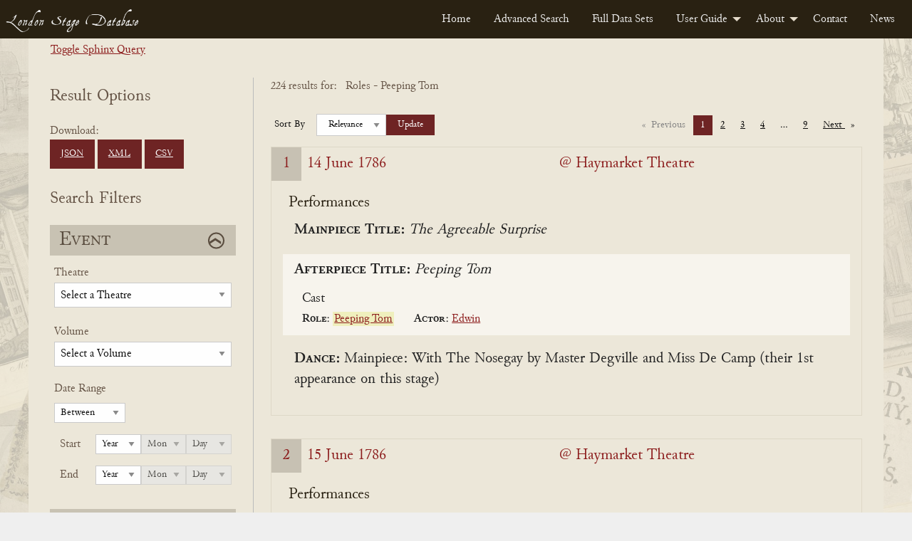

--- FILE ---
content_type: text/html; charset=UTF-8
request_url: https://londonstagedatabase.uoregon.edu/sphinx-results.php?role%5B%5D=Peeping%20Tom
body_size: 89106
content:

<!doctype html>
<html class="no-js" lang="en">

<head>
  <meta charset="utf-8">
<meta http-equiv="x-ua-compatible" content="IE=edge">
<meta name="viewport" content="width=device-width, initial-scale=1">
<link rel="stylesheet" href="/css/fonts.css" type="text/css" />
<link rel="stylesheet" href="/css/foundation.css" type="text/css" />
<link rel="stylesheet" href="https://code.jquery.com/ui/1.14.1/themes/base/jquery-ui.css">
<link rel="stylesheet" href="/css/main.css" type="text/css" />
<!-- Google tag (gtag.js) -->
<script async src="https://www.googletagmanager.com/gtag/js?id=G-DSL9RMW979"></script>
<script>
  window.dataLayer = window.dataLayer || [];
  function gtag(){dataLayer.push(arguments);}
  gtag('js', new Date());

  gtag('config', 'G-DSL9RMW979');
</script>
  <title>Search</title>
</head>

<body id="results">
  <div class="header">
    <nav>
        <div class="title-bar" data-responsive-toggle="example-menu" data-hide-for="medium">
            <button class="menu-icon" type="button" data-toggle="example-menu"></button>
            <div class="title-bar-title">Menu</div>
        </div>
        <div class="top-bar" id="example-menu">
            <div class="top-bar-left">
                <a href="/" class="menu-text">London Stage Database</a>
            </div>
            <div class="top-bar-right">
                <ul class="dropdown menu" data-dropdown-menu>
                    <li><a href="/">Home</a></li>
                    <li><a href="/search.php">Advanced Search</a></li>
                    <li><a href="/data.php">Full Data Sets</a></li>
                    <li>
                        <a href="/guide.php">User Guide</a>
                        <ul class="menu vertical">
                            <li><a href="/about-data.php">About the Data</a></li>
                            <li><a href="/glossary.php">Glossary</a></li>
                            <li><a href="/cast-list.php">Cast Lists</a></li>
                            <li><a href="/authors.php">Authors</a></li>
                            <li><a href="/dates.php">Dates</a></li>
                            <li><a href="/tips.php">Search Tips</a></li>
                        </ul>
                    </li>
                    <li>
                        <a href="/about.php">About</a>
                        <ul class="menu vertical">
                            <li><a href="/history.php">History</a></li>
                            <li><a href="/team.php">Team</a></li>
                            <li><a href="/citation.php">Citation and Sharing</a></li>
                            <li><a href="/media-coverage.php">Media Coverage</a></li>
                        </ul>
                    </li>
                    <li><a href="/contact.php">Contact</a></li>
                    <li><a href="/news.php">News</a></li>
                </ul>
            </div>

        </div>
    </nav>
</div>
  <div id="main" class="main grid-container">
    <div class="sql-query-wrap">
      <div class="toggle-query"><a id="toggle">Toggle Sphinx Query</a></div>
      <div class="sql-query">
        SELECT *
FROM london_stages
WHERE eventid IN (44483, 44484, 44486, 44496, 44501, 44510, 44514, 44520, 44525, 44549, 44550, 44555, 44565, 44568, 44573, 44574, 44578, 44583, 44584, 44587, 45055, 45059, 45063, 45065, 45077, 45078, 45083, 45088, 45092, 45096, 45108, 45113, 45114, 45116, 45604, 45608, 45621, 45630, 45634, 45636, 45639, 45643, 45647, 45653, 45655, 45656, 45657, 45658, 45660, 45661, 45665, 45668, 45671, 45675, 45677, 45678, 45682, 45685, 45687, 45689, 46045, 46180, 46185, 46190, 46191, 46199, 46201, 46204, 46207, 46210, 46211, 46216, 46219, 46225, 46227, 46228, 46230, 46236, 46237, 46240, 46241, 46245, 46246, 46247, 46248, 46249, 46251, 46254, 46255, 46256, 46257, 46258, 46259, 46739, 46770, 46787, 47970, 47972, 47977, 47982, 47985, 47986, 47988, 47991, 48450, 48456, 48464, 48469, 48470, 48472, 48473, 48474, 48476, 48477, 48478, 48480, 48482, 48484, 48485, 48487, 48488, 48489, 48490, 48492, 48494, 48495, 48496, 48497, 48515, 48516, 48519, 48524, 48526, 48529, 48530, 48532, 48533, 48825, 49136, 49665, 49675, 49679, 49683, 49688, 49691, 49698, 49699, 49706, 49707, 49712, 49720, 49724, 49725, 49726, 49734, 49736, 49738, 49740, 49741, 49746, 49748, 49750, 49752, 49753, 49786, 49789, 49798, 49806, 49820, 49832, 49860, 49892, 50221, 50749, 50754, 50757, 50795, 50802, 50806, 50825, 50830, 50835, 50845, 50848, 50849, 50853, 50858, 50864, 50867, 50869, 50870, 50877, 50879, 50885, 50888, 50890, 50893, 50895, 50896, 50901, 50902, 50903, 50910, 51175, 51203, 51386, 51391, 51396, 51400, 51413, 51415, 51419, 51433, 51434, 51454, 51467, 51471, 51473, 51477, 51944, 52033, 52267, 52540, 52553)
GROUP BY eventid
ORDER BY eventdate ASC
OPTION       </div>
    </div>
    <form id="searchForm" class="form-accordion search-form grid-x" method="get" data-abide novalidate>
      <div class="grid-container grid-x form-wrapper">
        <div class="hide-for-large">
          <button type="button" class="button hide-for-large open-filter-btn" data-toggle="filterMenu">
            Open Search Filters
          </button>
        </div>
        <div class="filter-menu form-section cell medium-4 large-3 off-canvas in-canvas-for-large position-left" id="filterMenu" data-off-canvas>
          <button class="close-button" aria-label="Close menu" type="button" data-close>
            <span aria-hidden="true">&times;</span>
          </button>
          <div class="download-btns">
            <h2>Result Options</h2>
            Download: <br>
            <a href="get_all_sphinx_json.php?role%5B%5D=Peeping%20Tom" class="button dwnld-btn">JSON</a>
            <!--<a href="get_all_xml.php?ids=" class="button dwnld-btn">Download XML</a>-->
            <a href="get_all_sphinx_xml.php?role%5B%5D=Peeping%20Tom" class="button dwnld-btn">XML</a>
            <a href="get_all_sphinx_csv.php?role%5B%5D=Peeping%20Tom" class="button dwnld-btn">CSV</a>
          </div>
          <h2>Search Filters</h2>
          <div class="grid-x filter-sections-wrap form-accordion">
            <div class="cell small-12 section-wrap">
              <h2 class="active">Event</h2>
              <div class="grid-x acc-section">
                <div class="small-12 cell">
                  <div class="form-group field-theatre">
                    <label for="theatre" class="fb-select-label">Theatre</label>
                    <select class="theatre" name="theatre" id="theatre">
                      <option disabled selected="selected">
                          Select a Theatre</option>
                      <option value="all">Any Theatre...</option>
                      <option disabled>_________</option>
                      <optgroup label="Common Theatres"><option value="111Covent Garden">Covent Garden (All)</option><option value="111Drury Lane">Drury Lane (All)</option><option value="111Haymarket">Haymarket (All)</option><option value="111Lincoln's Inn">Lincoln's Inn (All)</option></optgroup><option disabled>_________</option><option value="Academy in Drury Lane">Academy in Drury Lane</option><option value="Academy In Lincoln's Inn Fields">Academy In Lincoln's Inn Fields</option><option value="Academy of Vocal and Instrumental Music">Academy of Vocal and Instrumental Music</option><option value="Anchor and Vine Tavern">Anchor and Vine Tavern</option><option value="Angel Court">Angel Court</option><option value="Ashley's Punch House">Ashley's Punch House</option><option value="Assembly Room, Mile End Road, Mile End">Assembly Room, Mile End Road, Mile End</option><option value="Bannister's home">Bannister's home</option><option value="Barber's and Surgeon's Hall">Barber's and Surgeon's Hall</option><option value="Bartholomew Fair">Bartholomew Fair</option><option value="Bartholomew Fair or Southwark Fair">Bartholomew Fair or Southwark Fair</option><option value="Bedford Gate, Charles Street">Bedford Gate, Charles Street</option><option value="Bellsize House">Bellsize House</option><option value="Beveridge's Room">Beveridge's Room</option><option value="Bird Cage Alley">Bird Cage Alley</option><option value="Blackheath">Blackheath</option><option value="Bloomsbury">Bloomsbury</option><option value="Blue Posts Tavern">Blue Posts Tavern</option><option value="Boman's House">Boman's House</option><option value="Bow Street">Bow Street</option><option value="Broughton's Amphitheatre">Broughton's Amphitheatre</option><option value="Brussels, Belgium">Brussels, Belgium</option><option value="Buckingham House">Buckingham House</option><option value="Buffler Tavern">Buffler Tavern</option><option value="Bull Head Tavern">Bull Head Tavern</option><option value="Bullock-Leigh Booth">Bullock-Leigh Booth</option><option value="Cannon Street">Cannon Street</option><option value="Castle Tavern">Castle Tavern</option><option value="Castle Tavern in Paternoster Row">Castle Tavern in Paternoster Row</option><option value="Caverley's Academy">Caverley's Academy</option><option value="Chancery Lane">Chancery Lane</option><option value="Charing Cross">Charing Cross</option><option value="Charles Street, Covent Garden">Charles Street, Covent Garden</option><option value="Charterhouse">Charterhouse</option><option value="Charterhouse School">Charterhouse School</option><option value="Chelsea">Chelsea</option><option value="Chelsea College">Chelsea College</option><option value="China Hall, Lower Road, Rotherhithe">China Hall, Lower Road, Rotherhithe</option><option value="Cibber's Histrionic Academy on the Bowling Green, Richmond Hill">Cibber's Histrionic Academy on the Bowling Green, Richmond Hill</option><option value="Clafton">Clafton</option><option value="Clare's Academy">Clare's Academy</option><option value="Clark's School, Paul's Alley">Clark's School, Paul's Alley</option><option value="Clerkenwell">Clerkenwell</option><option value="Clerkenwell Charity School">Clerkenwell Charity School</option><option value="Clothworker's Hall">Clothworker's Hall</option><option value="Coachmaker's Hall">Coachmaker's Hall</option><option value="Coignand's Dancing School">Coignand's Dancing School</option><option value="Coignand's Great Room">Coignand's Great Room</option><option value="Corner House">Corner House</option><option value="Couch's Drawing Room">Couch's Drawing Room</option><option value="Covent Garden">Covent Garden</option><option value="Crown and Anchor Tavern">Crown and Anchor Tavern</option><option value="Crown and Cushion">Crown and Cushion</option><option value="Crown Inn, Lower Street (now Essex Road), Islington">Crown Inn, Lower Street (now Essex Road), Islington</option><option value="Crown Tavern">Crown Tavern</option><option value="Dancing Room">Dancing Room</option><option value="Dancing School">Dancing School</option><option value="Deptford (location of theatre unknown)">Deptford (location of theatre unknown)</option><option value="Devil Tavern">Devil Tavern</option><option value="Dog Tavern">Dog Tavern</option><option value="Dorset Court">Dorset Court</option><option value="Dorset Garden Theatre">Dorset Garden Theatre</option><option value="Dover, England">Dover, England</option><option value="Draper's Hall">Draper's Hall</option><option value="Drury Lane at King's Theatre">Drury Lane at King's Theatre</option><option value="Drury Lane Theatre">Drury Lane Theatre</option><option value="Drury Lane Theatre and Dorset Garden Theatre">Drury Lane Theatre and Dorset Garden Theatre</option><option value="Drury Lane Theatre and Dorset Garden Theatre and Lincoln's Inn Fields">Drury Lane Theatre and Dorset Garden Theatre and Lincoln's Inn Fields</option><option value="Drury Lane Theatre and Lincoln's Inn Fields">Drury Lane Theatre and Lincoln's Inn Fields</option><option value="Drury Lane Theatre or Dorset Garden Theatre">Drury Lane Theatre or Dorset Garden Theatre</option><option value="Drury Lane Theatre or Lincoln's Inn Fields">Drury Lane Theatre or Lincoln's Inn Fields</option><option value="Duke of Ormond's residence">Duke of Ormond's residence</option><option value="Earl of Burlington's House">Earl of Burlington's House</option><option value="Essex Buildings">Essex Buildings</option><option value="Exchequer Eating House">Exchequer Eating House</option><option value="Exeter Change, The Strand">Exeter Change, The Strand</option><option value="Fishmonger's Hall">Fishmonger's Hall</option><option value="Fleece Tavern">Fleece Tavern</option><option value="Fleet Street">Fleet Street</option><option value="Front Long Room">Front Long Room</option><option value="Fulham">Fulham</option><option value="George and Vulture Tavern">George and Vulture Tavern</option><option value="George Tavern">George Tavern</option><option value="Girdlers Hall">Girdlers Hall</option><option value="Globe and Marlborough's Head">Globe and Marlborough's Head</option><option value="Godwins">Godwins</option><option value="Golden Balls">Golden Balls</option><option value="Goodman's Fields">Goodman's Fields</option><option value="Great Room">Great Room</option><option value="Great Room at the Ship Tavern">Great Room at the Ship Tavern</option><option value="Great Room, Haymarket">Great Room, Haymarket</option><option value="Great Room, Panton Street">Great Room, Panton Street</option><option value="Great Room, Peter's Court">Great Room, Peter's Court</option><option value="Green Gates">Green Gates</option><option value="Greenwich">Greenwich</option><option value="Greyhound Tavern">Greyhound Tavern</option><option value="Grotto Gardens, St. George's Fields">Grotto Gardens, St. George's Fields</option><option value="Haberdasher's Hall">Haberdasher's Hall</option><option value="Haberdasher's Hall, Maiden Lane">Haberdasher's Hall, Maiden Lane</option><option value="Hampstead">Hampstead</option><option value="Hampstead Wells">Hampstead Wells</option><option value="Hampton Court">Hampton Court</option><option value="Hampton Gardens">Hampton Gardens</option><option value="Hand and Pen">Hand and Pen</option><option value="Handel's Home">Handel's Home</option><option value="Hatton Garden">Hatton Garden</option><option value="Haymarket Theatre">Haymarket Theatre</option><option value="Hickford's Room">Hickford's Room</option><option value="Hill's Dancing Room">Hill's Dancing Room</option><option value="Home's Dancing School">Home's Dancing School</option><option value="Horseshoe Tavern">Horseshoe Tavern</option><option value="Hounslow">Hounslow</option><option value="In Freeman's Court">In Freeman's Court</option><option value="In Moorfields, Bunhill, or Hatten Garden">In Moorfields, Bunhill, or Hatten Garden</option><option value="Inner Temple">Inner Temple</option><option value="James Street">James Street</option><option value="John Evelyn's home">John Evelyn's home</option><option value="Kew Gardens">Kew Gardens</option><option value="King's Arms Tavern">King's Arms Tavern</option><option value="King's Head Inn, Borough High Street, Southwark">King's Head Inn, Borough High Street, Southwark</option><option value="King's Theatre">King's Theatre</option><option value="Kingston, The Playhouse by the Hand">Kingston, The Playhouse by the Hand</option><option value="Lambeth Wells">Lambeth Wells</option><option value="Lecture Room, Robin Hood Tavern, near the Temple Bar">Lecture Room, Robin Hood Tavern, near the Temple Bar</option><option value="Leg Tavern">Leg Tavern</option><option value="Leicester House">Leicester House</option><option value="Lincoln's Inn">Lincoln's Inn</option><option value="Lincoln's Inn Fields">Lincoln's Inn Fields</option><option value="Loe's School">Loe's School</option><option value="Long Room">Long Room</option><option value="Lord Falkland's residence">Lord Falkland's residence</option><option value="Loriner's Hall">Loriner's Hall</option><option value="Marlborough House">Marlborough House</option><option value="Mary-le-Bone Gardens">Mary-le-Bone Gardens</option><option value="May Fair">May Fair</option><option value="Mercer's Hall">Mercer's Hall</option><option value="Merchant Taylors Hall">Merchant Taylors Hall</option><option value="Merchant Taylors School">Merchant Taylors School</option><option value="Middle Temple">Middle Temple</option><option value="Mile End Fair">Mile End Fair</option><option value="Mile End Green">Mile End Green</option><option value="Moorfields">Moorfields</option><option value="Moorfields, London">Moorfields, London</option><option value="Mr Fearnly's">Mr Fearnly's</option><option value="Mr Mayor's">Mr Mayor's</option><option value="Mr Roberts's home">Mr Roberts's home</option><option value="Mr Slingsby's residence">Mr Slingsby's residence</option><option value="Mr Smith's residence">Mr Smith's residence</option><option value="Mr. Oldfield's residence">Mr. Oldfield's residence</option><option value="Mrs Bellamy's School">Mrs Bellamy's School</option><option value="Mrs Defenne's School">Mrs Defenne's School</option><option value="Music School, White Fryars">Music School, White Fryars</option><option value="Musical Society">Musical Society</option><option value="New Wells Richmond">New Wells Richmond</option><option value="New Wells, Goodman's Fields">New Wells, Goodman's Fields</option><option value="New Wells, Lemon Street">New Wells, Lemon Street</option><option value="New Wells, London Spa, Clerkenwell">New Wells, London Spa, Clerkenwell</option><option value="New Wells, Mayfair">New Wells, Mayfair</option><option value="New Wells, Shepherd's Market">New Wells, Shepherd's Market</option><option value="no theater listed">no theater listed</option><option value="North Hall">North Hall</option><option value="Old Crown Inn, Highgate (location unknown)">Old Crown Inn, Highgate (location unknown)</option><option value="Old Spring Garden">Old Spring Garden</option><option value="On the River Thames">On the River Thames</option><option value="Orlibeer's School">Orlibeer's School</option><option value="Outropers Office">Outropers Office</option><option value="Oxford University">Oxford University</option><option value="Palace Yard">Palace Yard</option><option value="Pall Mall">Pall Mall</option><option value="Pantheon, Oxford Street">Pantheon, Oxford Street</option><option value="Pepys's residence">Pepys's residence</option><option value="Pewterer's Hall">Pewterer's Hall</option><option value="Powlet's Room">Powlet's Room</option><option value="Priest's Boarding School in Chelsea">Priest's Boarding School in Chelsea</option><option value="Punch's">Punch's</option><option value="Pye Tavern">Pye Tavern</option><option value="Queen's Theatre">Queen's Theatre</option><option value="Ranelagh Gardens">Ranelagh Gardens</option><option value="Red Lion Street">Red Lion Street</option><option value="Red-Lion Inn, Lordship Road, Stoke Newington">Red-Lion Inn, Lordship Road, Stoke Newington</option><option value="Richmond">Richmond</option><option value="Richmond Wells">Richmond Wells</option><option value="Roussau's Dancing School">Roussau's Dancing School</option><option value="Royalty Theatre, Well (now Ensign) Street">Royalty Theatre, Well (now Ensign) Street</option><option value="Sadler's Wells">Sadler's Wells</option><option value="Salisbury Court">Salisbury Court</option><option value="Shepherd's Market, Mayfair">Shepherd's Market, Mayfair</option><option value="Society of Artists' Exhibition-Room in The Strand">Society of Artists' Exhibition-Room in The Strand</option><option value="Soho Square">Soho Square</option><option value="Somerset House Garden">Somerset House Garden</option><option value="Southwark">Southwark</option><option value="Southwark Fair">Southwark Fair</option><option value="Spring Garden">Spring Garden</option><option value="St James's Palace">St James's Palace</option><option value="St Martin's Lane">St Martin's Lane</option><option value="St Paul's School">St Paul's School</option><option value="St. Albans Street">St. Albans Street</option><option value="St. James's Palace">St. James's Palace</option><option value="Stationer's Hall">Stationer's Hall</option><option value="Sun Tavern">Sun Tavern</option><option value="Swan Tavern">Swan Tavern</option><option value="Temple Bar">Temple Bar</option><option value="Tennis Court">Tennis Court</option><option value="Tennis Court, James Street">Tennis Court, James Street</option><option value="The (first) Drury Lane Theatre">The (first) Drury Lane Theatre</option><option value="The Black Bull Tavern, Pudding Lane">The Black Bull Tavern, Pudding Lane</option><option value="The Blue Board Inn, Holborn">The Blue Board Inn, Holborn</option><option value="The Chapel at the Foundling's Hospital, or at the Lock Hospital, Hyde Park Corner">The Chapel at the Foundling's Hospital, or at the Lock Hospital, Hyde Park Corner</option><option value="The City, London">The City, London</option><option value="The Cockpit in Drury Lane">The Cockpit in Drury Lane</option><option value="The Globe Tavern, Fleet Street">The Globe Tavern, Fleet Street</option><option value="The Great Piazza Coffee Room, Covent Garden">The Great Piazza Coffee Room, Covent Garden</option><option value="The Great Room, Dean Street, Soho">The Great Room, Dean Street, Soho</option><option value="The Long Room, Hampstead">The Long Room, Hampstead</option><option value="The New Theatre, Mr Bradley's Distiller, Old Gravel Lane, Wapping">The New Theatre, Mr Bradley's Distiller, Old Gravel Lane, Wapping</option><option value="The Old Tennis Court, James Street">The Old Tennis Court, James Street</option><option value="The Pantheon">The Pantheon</option><option value="The Queen's Tavern Spittlefields">The Queen's Tavern Spittlefields</option><option value="The Red Bull Theatre">The Red Bull Theatre</option><option value="The Strand, London">The Strand, London</option><option value="The Tiled Booth Blackheath">The Tiled Booth Blackheath</option><option value="Theatre in Vere Street">Theatre in Vere Street</option><option value="Theatre Royal">Theatre Royal</option><option value="Three Tuns Tavern">Three Tuns Tavern</option><option value="Tottenham Court">Tottenham Court</option><option value="Tower Tavern">Tower Tavern</option><option value="Two Golden Balls">Two Golden Balls</option><option value="Upper Moorfields">Upper Moorfields</option><option value="Vauxhall Gardens">Vauxhall Gardens</option><option value="Vintners' Hall">Vintners' Hall</option><option value="Wax Chandler's Hall">Wax Chandler's Hall</option><option value="Welch Fair">Welch Fair</option><option value="Westminster Hall">Westminster Hall</option><option value="Westminster School">Westminster School</option><option value="Weys' Home">Weys' Home</option><option value="Wheatley's Riding School, Greenwich (location unknown)">Wheatley's Riding School, Greenwich (location unknown)</option><option value="White Horse Inn, Parsons Green, Fulham">White Horse Inn, Parsons Green, Fulham</option><option value="White-Lion Inn, Wych Street (the former south continuation of Drury Lane)">White-Lion Inn, Wych Street (the former south continuation of Drury Lane)</option><option value="Whitehall or St. James's">Whitehall or St. James's</option><option value="Whitehead">Whitehead</option><option value="Windmill Hill">Windmill Hill</option><option value="Windsor Castle">Windsor Castle</option><option value="Windsor Castle Inn, King Street, Hammersmith">Windsor Castle Inn, King Street, Hammersmith</option><option value="Yeates' Booth">Yeates' Booth</option><option value="York Buildings">York Buildings</option><option value="York House">York House</option><option value="York Street, Covent Garden">York Street, Covent Garden</option>                    </select>
                  </div>
                  <div class="form-group field-volume">
                    <label for="volume" class="fb-select-label">Volume</label>
                    <select class="volume" name="volume" id="volume">
                      <option value="" disabled selected>Select a Volume</option>
                      <option value="all">Any Volume...</option>
                      <option disabled>_________</option>
                      <option value="1" >1 (1659-1700)</option>
                      <option value="2" >2 (1700-1729)</option>
                      <option value="3" >3 (1729-1747)</option>
                      <option value="4" >4 (1747-1776)</option>
                      <option value="5" >5 (1776-1800)</option>
                    </select>
                  </div>
                </div>
                <div class="small-12 cell">
                  <div class="form-group field-dates">
                    <fieldset>
                      <legend>Date Range</legend>
                      <label class="hidden date-type hide" for="dateType">Date Type</label>
                      <select id="dateType" class="date-type hide" name="date-type">
                        <option value="1" >Between</option>
                        <option value="2" >Before</option>
                        <option value="3" >On</option>
                        <option value="4" >After</option>
                      </select>
                      <div class="year start-year">
                        <span class="year-title">Start</span>
                        <label class="hidden" for="startYear">Start Year</label>
                        <select class="date-year" id="startYear" name="start-year">
                          <option disabled selected>Year</option>
                          <option value="">All</option>
                          <option value="1659">1659</option><option value="1660">1660</option><option value="1661">1661</option><option value="1662">1662</option><option value="1663">1663</option><option value="1664">1664</option><option value="1665">1665</option><option value="1666">1666</option><option value="1667">1667</option><option value="1668">1668</option><option value="1669">1669</option><option value="1670">1670</option><option value="1671">1671</option><option value="1672">1672</option><option value="1673">1673</option><option value="1674">1674</option><option value="1675">1675</option><option value="1676">1676</option><option value="1677">1677</option><option value="1678">1678</option><option value="1679">1679</option><option value="1680">1680</option><option value="1681">1681</option><option value="1682">1682</option><option value="1683">1683</option><option value="1684">1684</option><option value="1685">1685</option><option value="1686">1686</option><option value="1687">1687</option><option value="1688">1688</option><option value="1689">1689</option><option value="1690">1690</option><option value="1691">1691</option><option value="1692">1692</option><option value="1693">1693</option><option value="1694">1694</option><option value="1695">1695</option><option value="1696">1696</option><option value="1697">1697</option><option value="1698">1698</option><option value="1699">1699</option><option value="1700">1700</option><option value="1701">1701</option><option value="1702">1702</option><option value="1703">1703</option><option value="1704">1704</option><option value="1705">1705</option><option value="1706">1706</option><option value="1707">1707</option><option value="1708">1708</option><option value="1709">1709</option><option value="1710">1710</option><option value="1711">1711</option><option value="1712">1712</option><option value="1713">1713</option><option value="1714">1714</option><option value="1715">1715</option><option value="1716">1716</option><option value="1717">1717</option><option value="1718">1718</option><option value="1719">1719</option><option value="1720">1720</option><option value="1721">1721</option><option value="1722">1722</option><option value="1723">1723</option><option value="1724">1724</option><option value="1725">1725</option><option value="1726">1726</option><option value="1727">1727</option><option value="1728">1728</option><option value="1729">1729</option><option value="1730">1730</option><option value="1731">1731</option><option value="1732">1732</option><option value="1733">1733</option><option value="1734">1734</option><option value="1735">1735</option><option value="1736">1736</option><option value="1737">1737</option><option value="1738">1738</option><option value="1739">1739</option><option value="1740">1740</option><option value="1741">1741</option><option value="1742">1742</option><option value="1743">1743</option><option value="1744">1744</option><option value="1745">1745</option><option value="1746">1746</option><option value="1747">1747</option><option value="1748">1748</option><option value="1749">1749</option><option value="1750">1750</option><option value="1751">1751</option><option value="1752">1752</option><option value="1753">1753</option><option value="1754">1754</option><option value="1755">1755</option><option value="1756">1756</option><option value="1757">1757</option><option value="1758">1758</option><option value="1759">1759</option><option value="1760">1760</option><option value="1761">1761</option><option value="1762">1762</option><option value="1763">1763</option><option value="1764">1764</option><option value="1765">1765</option><option value="1766">1766</option><option value="1767">1767</option><option value="1768">1768</option><option value="1769">1769</option><option value="1770">1770</option><option value="1771">1771</option><option value="1772">1772</option><option value="1773">1773</option><option value="1774">1774</option><option value="1775">1775</option><option value="1776">1776</option><option value="1777">1777</option><option value="1778">1778</option><option value="1779">1779</option><option value="1780">1780</option><option value="1781">1781</option><option value="1782">1782</option><option value="1783">1783</option><option value="1784">1784</option><option value="1785">1785</option><option value="1786">1786</option><option value="1787">1787</option><option value="1788">1788</option><option value="1789">1789</option><option value="1790">1790</option><option value="1791">1791</option><option value="1792">1792</option><option value="1793">1793</option><option value="1794">1794</option><option value="1795">1795</option><option value="1796">1796</option><option value="1797">1797</option><option value="1798">1798</option><option value="1799">1799</option><option value="1800">1800</option>                        </select>
                        <label class="hidden" for="startMonth">Start Month</label>
                        <select class="date-month" id="startMonth" name="start-month" disabled>
                          <option disabled selected>Mon</option>
                          <option value="">All</option>
                          <option value="0">0</option><option value="1">1</option><option value="2">2</option><option value="3">3</option><option value="4">4</option><option value="5">5</option><option value="6">6</option><option value="7">7</option><option value="8">8</option><option value="9">9</option><option value="10">10</option><option value="11">11</option><option value="12">12</option>                        </select>
                        <label class="hidden" for="startDay">Start Day</label>
                        <select class="date-day" id="startDay" name="start-day" disabled>
                          <option disabled selected>Day</option>
                          <option value="">All</option>
                          <option value="0">0</option><option value="1">1</option><option value="2">2</option><option value="3">3</option><option value="4">4</option><option value="5">5</option><option value="6">6</option><option value="7">7</option><option value="8">8</option><option value="9">9</option><option value="10">10</option><option value="11">11</option><option value="12">12</option><option value="13">13</option><option value="14">14</option><option value="15">15</option><option value="16">16</option><option value="17">17</option><option value="18">18</option><option value="19">19</option><option value="20">20</option><option value="21">21</option><option value="22">22</option><option value="23">23</option><option value="24">24</option><option value="25">25</option><option value="26">26</option><option value="27">27</option><option value="28">28</option><option value="29">29</option><option value="30">30</option><option value="31">31</option>                        </select>
                      </div>
                      <div class="year end-year">
                        <span class="year-title">End</span>
                        <label class="hidden" for="endYear">End Year</label>
                        <select class="date-year" id="endYear" name="end-year">
                          <option disabled selected>Year</option>
                          <option value="">All</option>
                          <option value="1659">1659</option><option value="1660">1660</option><option value="1661">1661</option><option value="1662">1662</option><option value="1663">1663</option><option value="1664">1664</option><option value="1665">1665</option><option value="1666">1666</option><option value="1667">1667</option><option value="1668">1668</option><option value="1669">1669</option><option value="1670">1670</option><option value="1671">1671</option><option value="1672">1672</option><option value="1673">1673</option><option value="1674">1674</option><option value="1675">1675</option><option value="1676">1676</option><option value="1677">1677</option><option value="1678">1678</option><option value="1679">1679</option><option value="1680">1680</option><option value="1681">1681</option><option value="1682">1682</option><option value="1683">1683</option><option value="1684">1684</option><option value="1685">1685</option><option value="1686">1686</option><option value="1687">1687</option><option value="1688">1688</option><option value="1689">1689</option><option value="1690">1690</option><option value="1691">1691</option><option value="1692">1692</option><option value="1693">1693</option><option value="1694">1694</option><option value="1695">1695</option><option value="1696">1696</option><option value="1697">1697</option><option value="1698">1698</option><option value="1699">1699</option><option value="1700">1700</option><option value="1701">1701</option><option value="1702">1702</option><option value="1703">1703</option><option value="1704">1704</option><option value="1705">1705</option><option value="1706">1706</option><option value="1707">1707</option><option value="1708">1708</option><option value="1709">1709</option><option value="1710">1710</option><option value="1711">1711</option><option value="1712">1712</option><option value="1713">1713</option><option value="1714">1714</option><option value="1715">1715</option><option value="1716">1716</option><option value="1717">1717</option><option value="1718">1718</option><option value="1719">1719</option><option value="1720">1720</option><option value="1721">1721</option><option value="1722">1722</option><option value="1723">1723</option><option value="1724">1724</option><option value="1725">1725</option><option value="1726">1726</option><option value="1727">1727</option><option value="1728">1728</option><option value="1729">1729</option><option value="1730">1730</option><option value="1731">1731</option><option value="1732">1732</option><option value="1733">1733</option><option value="1734">1734</option><option value="1735">1735</option><option value="1736">1736</option><option value="1737">1737</option><option value="1738">1738</option><option value="1739">1739</option><option value="1740">1740</option><option value="1741">1741</option><option value="1742">1742</option><option value="1743">1743</option><option value="1744">1744</option><option value="1745">1745</option><option value="1746">1746</option><option value="1747">1747</option><option value="1748">1748</option><option value="1749">1749</option><option value="1750">1750</option><option value="1751">1751</option><option value="1752">1752</option><option value="1753">1753</option><option value="1754">1754</option><option value="1755">1755</option><option value="1756">1756</option><option value="1757">1757</option><option value="1758">1758</option><option value="1759">1759</option><option value="1760">1760</option><option value="1761">1761</option><option value="1762">1762</option><option value="1763">1763</option><option value="1764">1764</option><option value="1765">1765</option><option value="1766">1766</option><option value="1767">1767</option><option value="1768">1768</option><option value="1769">1769</option><option value="1770">1770</option><option value="1771">1771</option><option value="1772">1772</option><option value="1773">1773</option><option value="1774">1774</option><option value="1775">1775</option><option value="1776">1776</option><option value="1777">1777</option><option value="1778">1778</option><option value="1779">1779</option><option value="1780">1780</option><option value="1781">1781</option><option value="1782">1782</option><option value="1783">1783</option><option value="1784">1784</option><option value="1785">1785</option><option value="1786">1786</option><option value="1787">1787</option><option value="1788">1788</option><option value="1789">1789</option><option value="1790">1790</option><option value="1791">1791</option><option value="1792">1792</option><option value="1793">1793</option><option value="1794">1794</option><option value="1795">1795</option><option value="1796">1796</option><option value="1797">1797</option><option value="1798">1798</option><option value="1799">1799</option><option value="1800">1800</option>                        </select>
                        <label class="hidden" for="endMonth">End Month</label>
                        <select class="date-month" id="endMonth" name="end-month" disabled>
                          <option disabled selected>Mon</option>
                          <option value="">All</option>
                          <option value="0">0</option><option value="1">1</option><option value="2">2</option><option value="3">3</option><option value="4">4</option><option value="5">5</option><option value="6">6</option><option value="7">7</option><option value="8">8</option><option value="9">9</option><option value="10">10</option><option value="11">11</option><option value="12">12</option>                        </select>
                        <label class="hidden" for="endDay">End Day</label>
                        <select class="date-day" id="endDay" name="end-day" disabled>
                          <option disabled selected>Day</option>
                          <option value="">All</option>
                          <option value="0">0</option><option value="1">1</option><option value="2">2</option><option value="3">3</option><option value="4">4</option><option value="5">5</option><option value="6">6</option><option value="7">7</option><option value="8">8</option><option value="9">9</option><option value="10">10</option><option value="11">11</option><option value="12">12</option><option value="13">13</option><option value="14">14</option><option value="15">15</option><option value="16">16</option><option value="17">17</option><option value="18">18</option><option value="19">19</option><option value="20">20</option><option value="21">21</option><option value="22">22</option><option value="23">23</option><option value="24">24</option><option value="25">25</option><option value="26">26</option><option value="27">27</option><option value="28">28</option><option value="29">29</option><option value="30">30</option><option value="31">31</option>                        </select>
                      </div>
                    </fieldset>
                  </div>
                </div>
              </div>
            </div>
            <!-- end event wrap -->
            <div class="cell small-12 section-wrap">
              <h2 class="active">Performance</h2>
              <div class="grid-x acc-section">
                <div class="small-12 cell">
                  <div class="form-group field-performance">
                    <label for="performance" class="fb-text-label">Title</label>
                    <input type="text" class="performance ui-autocomplete-input" name="performance" id="performance" value="" onKeyPress="checkEnter(event)">
                  </div>
                  <div class="form-group field-author inline-label">
                    <label for="author" class="fb-select-label">Author</label>
                    <span data-tooltip class="top l-tooltip" tabindex="2" title="Searches not only for performances of plays known to be by this author, but also performances of associated titles, including adaptations.">?</span>
                    <input type="text" class="author" name="author" id="author" value="" onKeyPress="checkEnter(event)">
                  </div>
                </div>
                <div class="small-12 cell">
                  <div class="form-group field-ptype">
                    <fieldset class="ptype-contain">
                      <div class="ptype-legend">
                        <legend>Filter by Performance Type</legend>
                      </div>
                      <div class="ptype">
                        <input type="checkbox" name="ptype[]" value="p" id="mainpiece" ><label for="mainpiece">Mainpiece</label><br>
                        <input type="checkbox" name="ptype[]" value="a" id="afterpiece" ><label for="afterpiece">Afterpiece</label><br>
                        <input type="checkbox" name="ptype[]" value="m" id="music" ><label for="music">Music</label><br>
                        <input type="checkbox" name="ptype[]" value="d" id="dance" ><label for="dance">Dance</label><br>
                        <input type="checkbox" name="ptype[]" value="e" id="entertainment" ><label for="entertainment">Entertainment</label><br>
                        <input type="checkbox" name="ptype[]" value="s" id="song" ><label for="song">Song</label><br>
                        <input type="checkbox" name="ptype[]" value="b" id="ballet" ><label for="ballet">Ballet</label><br>
                        <input type="checkbox" name="ptype[]" value="i" id="instrumental" ><label for="instrumental">Instrumental</label><br>
                        <input type="checkbox" name="ptype[]" value="o" id="opera" ><label for="opera">Opera</label><br>
                        <input type="checkbox" name="ptype[]" value="u" id="monologue" ><label for="monologue">Monologue</label><br>
                        <input type="checkbox" name="ptype[]" value="t" id="trick" ><label for="trick">Trick</label>
                      </div>
                    </fieldset>
                  </div>
                </div>
              </div>
            </div>
            <!-- end perf wrap -->
            <div class="cell small-12 section-wrap">
              <h2 class="active">Cast</h2>
              <div class="grid-x acc-section">
                <div class="small-12 cell">
                  <div class="form-group field-actor inline-label">
                    <label for="actor" class="fb-text-label">Actor</label>
                    <span data-tooltip class="top l-tooltip" tabindex="2" title="We recommend searching by last name (for example, instead of 'Dorothy Jordan,' search 'Jordan' to return instances where she is listed as 'Mrs Jordan')">?</span>
                    <span class="cast-switch">
                      <label for="actSwitch" class="show-for-sr">Select 'AND' or 'OR' search on multiple actors.</label>
                      <select name="actSwitch" id="actSwitch" title="Select 'AND' or 'OR' search on multiple actors." disabled="disabled">
                        <option value="and" >AND</option>
                        <option value="or" >OR</option>
                      </select>
                    </span>
                    <span id="actors">
                      <input type="text" class="actor actor-search" name="actor[]" id="actor" value="" onKeyPress="checkEnter(event)">                    </span>
                    <div class="addActor"><a id="addActor" class="addCast" title="Add an actor">+</a></div>
                  </div>
                </div>
                <div class="small-12 cell">
                  <div class="form-group field-role inline-label">
                    <label for="role" class="fb-text-label">Role</label>
                    <span class="cast-switch">
                      <label for="roleSwitch" class="show-for-sr">Select 'AND' or 'OR' search on multiple roles.</label>
                      <select name="roleSwitch" id="roleSwitch" title="Select 'AND' or 'OR' search on multiple roles." disabled="disabled">
                        <option value="and" >AND</option>
                        <option value="or" >OR</option>
                      </select>
                    </span>
                    <span id="roles">
                      <input type="text" class="role role-search" name="role[]" id="role" value="Peeping Tom" onKeyPress="checkEnter(event)">                    </span>
                    <div class="addRole"><a id="addRole" class="addCast" title="Add a role">+</a></div>
                  </div>
                </div>
              </div>
            </div>
            <!-- end cast wrap -->
            <div class="cell small-12 section-wrap">
              <h2 class="active">Keyword</h2>
              <div class="grid-x acc-section">
                <div class="small-12 cell">
                  <div class="form-group field-keyword inline-label">
                    <label for="keyword" class="fb-text-label">Keyword</label>
                    <span data-tooltip class="top l-tooltip" tabindex="2" title="Keyword searches event comments, performance titles, performance comments, roles, actors, and author names.">?</span>
                    <input type="text" class="keyword" name="keyword" id="keyword" value="" onKeyPress="checkEnter(event)">
                  </div>
                </div>
              </div>
            </div>
          </div>
          <div class="cell small-12 button-wrap">
            <a href="/search.php" class="new-search show-for-large">New Search</a>
            <input type="submit" class="search-submit button" value="Update Results">
          </div>
        </div>
        <div class="form-results cell small-12 large-9">
          <div class="results-wrap">
            <div class="your-search">
              <span class="num-results">224 results</span><span class="your-search-for"> for: </span><span class="your-search-items"><span class="your-search-item">Roles - Peeping Tom</span></span>            </div>
                                    <div class="grid-x results-header">
              <div class="input-group relevance-menu-wrap">
                <label for="sortBy" class="input-group-label relevance-menu">Sort By
              </label>
                <select name="sortBy" id="sortBy" class="input-group-field">
                <option value="relevance" >Relevance</option>
                <option value="datea" >Date (asc)</option>
                <option value="dated" >Date (desc)</option>
              </select>
                <div class="input-group-button">
                  <input type="submit" class="search-submit button" value="Update">
                </div>
              </div>
              <nav aria-label="Pagination" class="grid-x pag-wrap">
                <ul class="pagination pagination-sm"><li class="pagination-previous disabled">Previous <span class="show-for-sr">page</span></li><li class="current"><span class="show-for-sr">You're on page</span> 1</li><li class=""><a href="sphinx-results.php?role%5B%5D=Peeping%20Tom&limit=25&p=2" aria-label="2">2</a></li><li class=""><a href="sphinx-results.php?role%5B%5D=Peeping%20Tom&limit=25&p=3" aria-label="3">3</a></li><li class=""><a href="sphinx-results.php?role%5B%5D=Peeping%20Tom&limit=25&p=4" aria-label="4">4</a></li><li class="ellipsis" aria-hidden="true"></li><li><a href="sphinx-results.php?role%5B%5D=Peeping%20Tom&limit=25&p=9" aria-label="Page 9">9</a></li><li class="pagination-next "><a href="sphinx-results.php?role%5B%5D=Peeping%20Tom&limit=25&p=2" aria-label="Next page">Next <span class="show-for-sr">page</span></a></li></ul>              </nav>
            </div>
            <div class="grid-x results-table">
              <div class="cell">
                                                <div class="event">
                                    <div class="evt-head grid-x">
                    <h2><a href="event.php?id=44483">
                    <div class="evt-num">1</div>
		    <span class="evt-date">14 June 1786</span>                    <span class="evt-theatre"> @ Haymarket Theatre</span>
                    </a>
                  </h2>
                </div>
                <div class="evt-body">
                                    <div class="evt-other clearfix">
                    <div class="perfs">
                      <h3>Performances</h3>
                      <div class="perf"><h4><span class="info-heading">Mainpiece Title: </span><i>The Agreeable Surprise</i></h4><div class="perf-body"></div></div><div class="perf"><h4><span class="info-heading">Afterpiece Title: </span><i>Peeping Tom</i></h4><div class="perf-body"><div class="cast"><h5>Cast</h5><span class="c-role"><span class="smcp"><b>Role</b></span>: <a href="sphinx-results.php?role[]=Peeping Tom"><span class="highlight">Peeping Tom</span></a></span> <span class="c-act"><span class="smcp"><b>Actor</b></span>: <a href="sphinx-results.php?actor[]=Edwin">Edwin</a></span><br></div></div></div><div class="perf"><h4><span class="info-heading">Dance: </span>Mainpiece: With The Nosegay by Master Degville and Miss De Camp (their 1st appearance on this stage)</h4><div class="perf-body"></div></div>                    </div>
                  </div>
                </div>
              </div>
                              <div class="event">
                                    <div class="evt-head grid-x">
                    <h2><a href="event.php?id=44484">
                    <div class="evt-num">2</div>
		    <span class="evt-date">15 June 1786</span>                    <span class="evt-theatre"> @ Haymarket Theatre</span>
                    </a>
                  </h2>
                </div>
                <div class="evt-body">
                                    <div class="evt-other clearfix">
                    <div class="perfs">
                      <h3>Performances</h3>
                      <div class="perf"><h4><span class="info-heading">Mainpiece Title: </span><i>The Chapter Of Accidents</i></h4><div class="perf-body"></div></div><div class="perf"><h4><span class="info-heading">Afterpiece Title: </span><i>Peeping Tom</i></h4><div class="perf-body"><div class="cast"><h5>Cast</h5><span class="c-role"><span class="smcp"><b>Role</b></span>: <a href="sphinx-results.php?role[]=Peeping Tom"><span class="highlight">Peeping Tom</span></a></span> <span class="c-act"><span class="smcp"><b>Actor</b></span>: <a href="sphinx-results.php?actor[]=Edwin">Edwin</a></span><br></div></div></div>                    </div>
                  </div>
                </div>
              </div>
                              <div class="event">
                                    <div class="evt-head grid-x">
                    <h2><a href="event.php?id=44486">
                    <div class="evt-num">3</div>
		    <span class="evt-date">16 June 1786</span>                    <span class="evt-theatre"> @ Haymarket Theatre</span>
                    </a>
                  </h2>
                </div>
                <div class="evt-body">
                                    <div class="evt-other clearfix">
                    <div class="perfs">
                      <h3>Performances</h3>
                      <div class="perf"><h4><span class="info-heading">Mainpiece Title: </span><i>The Separate Maintenance</i></h4><div class="perf-body"></div></div><div class="perf"><h4><span class="info-heading">Afterpiece Title: </span><i>The Agreeable Surprise</i></h4><div class="perf-body"><div class="cast"><h5>Cast</h5><span class="c-role"><span class="smcp"><b>Role</b></span>: <a href="sphinx-results.php?role[]=Peeping Tom"><span class="highlight">Peeping Tom</span></a></span> <span class="c-act"><span class="smcp"><b>Actor</b></span>: <a href="sphinx-results.php?actor[]=Edwin">Edwin</a></span><br></div></div></div><div class="perf"><h4><span class="info-heading">Song: </span>End of Act I of mainpiece song by Miss Cranford (1st appearance on this stage)</h4><div class="perf-body"></div></div>                    </div>
                  </div>
                </div>
              </div>
                              <div class="event">
                                    <div class="evt-head grid-x">
                    <h2><a href="event.php?id=44496">
                    <div class="evt-num">4</div>
		    <span class="evt-date">24 June 1786</span>                    <span class="evt-theatre"> @ Haymarket Theatre</span>
                    </a>
                  </h2>
                </div>
                <div class="evt-body">
                                    <div class="evt-other clearfix">
                    <div class="perfs">
                      <h3>Performances</h3>
                      <div class="perf"><h4><span class="info-heading">Mainpiece Title: </span><i>Ill Tell You What</i></h4><div class="perf-body"></div></div><div class="perf"><h4><span class="info-heading">Afterpiece Title: </span><i>Peeping Tom</i></h4><div class="perf-body"><div class="cast"><h5>Cast</h5><span class="c-role"><span class="smcp"><b>Role</b></span>: <a href="sphinx-results.php?role[]=Peeping Tom"><span class="highlight">Peeping Tom</span></a></span> <span class="c-act"><span class="smcp"><b>Actor</b></span>: <a href="sphinx-results.php?actor[]=Edwin">Edwin</a></span><br></div></div></div>                    </div>
                  </div>
                </div>
              </div>
                              <div class="event">
                                    <div class="evt-head grid-x">
                    <h2><a href="event.php?id=44501">
                    <div class="evt-num">5</div>
		    <span class="evt-date">28 June 1786</span>                    <span class="evt-theatre"> @ Haymarket Theatre</span>
                    </a>
                  </h2>
                </div>
                <div class="evt-body">
                                    <div class="evt-other clearfix">
                    <div class="perfs">
                      <h3>Performances</h3>
                      <div class="perf"><h4><span class="info-heading">Mainpiece Title: </span><i>The Suicide</i></h4><div class="perf-body"></div></div><div class="perf"><h4><span class="info-heading">Afterpiece Title: </span><i>The Agreeable Surprise</i></h4><div class="perf-body"><div class="cast"><h5>Cast</h5><span class="c-role"><span class="smcp"><b>Role</b></span>: <a href="sphinx-results.php?role[]=Peeping Tom"><span class="highlight">Peeping Tom</span></a></span> <span class="c-act"><span class="smcp"><b>Actor</b></span>: <a href="sphinx-results.php?actor[]=Edwin">Edwin</a></span><br></div></div></div><div class="perf"><h4><span class="info-heading">Dance: </span>End of Act I of mainpiece, as17860609 End of Act III, as17860621</h4><div class="perf-body"></div></div>                    </div>
                  </div>
                </div>
              </div>
                              <div class="event">
                                    <div class="evt-head grid-x">
                    <h2><a href="event.php?id=44510">
                    <div class="evt-num">6</div>
		    <span class="evt-date">04 July 1786</span>                    <span class="evt-theatre"> @ Haymarket Theatre</span>
                    </a>
                  </h2>
                </div>
                <div class="evt-body">
                                    <div class="evt-other clearfix">
                    <div class="perfs">
                      <h3>Performances</h3>
                      <div class="perf"><h4><span class="info-heading">Mainpiece Title: </span><i>The Chapter Of Accidents</i></h4><div class="perf-body"></div></div><div class="perf"><h4><span class="info-heading">Afterpiece Title: </span><i>Peeping Tom</i></h4><div class="perf-body"><div class="cast"><h5>Cast</h5><span class="c-role"><span class="smcp"><b>Role</b></span>: <a href="sphinx-results.php?role[]=Peeping Tom"><span class="highlight">Peeping Tom</span></a></span> <span class="c-act"><span class="smcp"><b>Actor</b></span>: <a href="sphinx-results.php?actor[]=Edwin">Edwin</a></span><br></div></div></div>                    </div>
                  </div>
                </div>
              </div>
                              <div class="event">
                                    <div class="evt-head grid-x">
                    <h2><a href="event.php?id=44514">
                    <div class="evt-num">7</div>
		    <span class="evt-date">06 July 1786</span>                    <span class="evt-theatre"> @ Haymarket Theatre</span>
                    </a>
                  </h2>
                </div>
                <div class="evt-body">
                                    <div class="evt-other clearfix">
                    <div class="perfs">
                      <h3>Performances</h3>
                      <div class="perf"><h4><span class="info-heading">Mainpiece Title: </span><i>The Son in law</i></h4><div class="perf-body"></div></div><div class="perf"><h4><span class="info-heading">Afterpiece Title: </span><i>The Agreeable Surprise</i></h4><div class="perf-body"><div class="cast"><h5>Cast</h5><span class="c-role"><span class="smcp"><b>Role</b></span>: <a href="sphinx-results.php?role[]=Peeping Tom"><span class="highlight">Peeping Tom</span></a></span> <span class="c-act"><span class="smcp"><b>Actor</b></span>: <a href="sphinx-results.php?actor[]=Edwin">Edwin</a></span><br></div></div></div><div class="perf"><h4><span class="info-heading">Dance: </span>End of mainpiece a new dance, Jamie's Return (in which a Scotch Reef) by the two Master Degvilles and Miss De Camp</h4><div class="perf-body"></div></div>                    </div>
                  </div>
                </div>
              </div>
                              <div class="event">
                                    <div class="evt-head grid-x">
                    <h2><a href="event.php?id=44520">
                    <div class="evt-num">8</div>
		    <span class="evt-date">10 July 1786</span>                    <span class="evt-theatre"> @ Windsor Castle Inn, King Street, Hammersmith</span>
                    </a>
                  </h2>
                </div>
                <div class="evt-body">
                                    <div class="evt-other clearfix">
                    <div class="perfs">
                      <h3>Performances</h3>
                      <div class="perf"><h4><span class="info-heading">Mainpiece Title: </span><i>The Heiress</i></h4><div class="perf-body"></div></div><div class="perf"><h4><span class="info-heading">Afterpiece Title: </span><i>Peeping Tom of Coventry</i></h4><div class="perf-body"><div class="cast"><h5>Cast</h5><span class="c-role"><span class="smcp"><b>Role</b></span>: <a href="sphinx-results.php?role[]=Peeping Tom"><span class="highlight">Peeping Tom</span></a></span> <span class="c-act"><span class="smcp"><b>Actor</b></span>: <a href="sphinx-results.php?actor[]=Benson">Benson</a></span><br></div></div></div><div class="perf"><h4><span class="info-heading">Afterpiece Title: </span><i>Robinson Crusoe or Harlequin Friday</i></h4><div class="perf-body"></div></div><div class="perf"><h4><span class="info-heading">Song: </span>End of Act I of mainpiece Sweet Poll of Plymouth by Master Muffett of Hammersmith (1st appearance in public); In Act II an incidental song, accompanied by the pedal harp, by Miss Phillips; End of mainpiece Let Fame sound the Trumpet, as sung by Johnstone in Fontainbleau, by a Young Gentleman (1st appearance)</h4><div class="perf-body"></div></div><div class="perf"><h4><span class="info-heading">Monologue: </span>1786 07 10 End of last song Parents and Children, as 28 June</h4><div class="perf-body"></div></div>                    </div>
                  </div>
                </div>
              </div>
                              <div class="event">
                                    <div class="evt-head grid-x">
                    <h2><a href="event.php?id=44525">
                    <div class="evt-num">9</div>
		    <span class="evt-date">13 July 1786</span>                    <span class="evt-theatre"> @ Haymarket Theatre</span>
                    </a>
                  </h2>
                </div>
                <div class="evt-body">
                                    <div class="evt-other clearfix">
                    <div class="perfs">
                      <h3>Performances</h3>
                      <div class="perf"><h4><span class="info-heading">Mainpiece Title: </span><i>The Conscious Lovers</i></h4><div class="perf-body"><div class="cast"><h5>Cast</h5><span class="c-role"><span class="smcp"><b>Role</b></span>: <a href="sphinx-results.php?role[]=Tom"><span class="highlight">Tom</span></a></span> <span class="c-act"><span class="smcp"><b>Actor</b></span>: <a href="sphinx-results.php?actor[]=Palmer">Palmer</a></span><br></div></div></div><div class="perf"><h4><span class="info-heading">Afterpiece Title: </span><i>Peeping Tom</i></h4><div class="perf-body"><div class="cast"><h5>Cast</h5><span class="c-role"><span class="smcp"><b>Role</b></span>: <a href="sphinx-results.php?role[]=Peeping Tom"><span class="highlight">Peeping Tom</span></a></span> <span class="c-act"><span class="smcp"><b>Actor</b></span>: <a href="sphinx-results.php?actor[]=Edwin">Edwin</a></span><br></div></div></div><div class="perf"><h4><span class="info-heading">Song: </span>In Act II of mainpiece song by Miss Burnett</h4><div class="perf-body"></div></div>                    </div>
                  </div>
                </div>
              </div>
                              <div class="event">
                                    <div class="evt-head grid-x">
                    <h2><a href="event.php?id=44549">
                    <div class="evt-num">10</div>
		    <span class="evt-date">04 August 1786</span>                    <span class="evt-theatre"> @ Haymarket Theatre</span>
                    </a>
                  </h2>
                </div>
                <div class="evt-body">
                                    <div class="evt-other clearfix">
                    <div class="perfs">
                      <h3>Performances</h3>
                      <div class="perf"><h4><span class="info-heading">Mainpiece Title: </span><i>The Lawyers Panic Or Westminster Hall In An Uproar</i></h4><div class="perf-body"></div></div><div class="perf"><h4><span class="info-heading">Afterpiece Title: </span><i>The Chapter of Accidents</i></h4><div class="perf-body"><div class="cast"><h5>Cast</h5><span class="c-role"><span class="smcp"><b>Role</b></span>: <a href="sphinx-results.php?role[]=Peeping Tom"><span class="highlight">Peeping Tom</span></a></span> <span class="c-act"><span class="smcp"><b>Actor</b></span>: <a href="sphinx-results.php?actor[]=Edwin">Edwin</a></span><br></div></div></div><div class="perf"><h4><span class="info-heading">Afterpiece Title: </span><i>A Beggar on Horseback</i></h4><div class="perf-body"></div></div>                    </div>
                  </div>
                </div>
              </div>
                              <div class="event">
                                    <div class="evt-head grid-x">
                    <h2><a href="event.php?id=44550">
                    <div class="evt-num">11</div>
		    <span class="evt-date">05 August 1786</span>                    <span class="evt-theatre"> @ Haymarket Theatre</span>
                    </a>
                  </h2>
                </div>
                <div class="evt-body">
                                    <div class="evt-other clearfix">
                    <div class="perfs">
                      <h3>Performances</h3>
                      <div class="perf"><h4><span class="info-heading">Mainpiece Title: </span><i>The Disbanded Officer</i></h4><div class="perf-body"></div></div><div class="perf"><h4><span class="info-heading">Afterpiece Title: </span><i>The Agreeable Surprise</i></h4><div class="perf-body"><div class="cast"><h5>Cast</h5><span class="c-role"><span class="smcp"><b>Role</b></span>: <a href="sphinx-results.php?role[]=Peeping Tom"><span class="highlight">Peeping Tom</span></a></span> <span class="c-act"><span class="smcp"><b>Actor</b></span>: <a href="sphinx-results.php?actor[]=Edwin">Edwin</a></span><br></div></div></div>                    </div>
                  </div>
                </div>
              </div>
                              <div class="event">
                                    <div class="evt-head grid-x">
                    <h2><a href="event.php?id=44555">
                    <div class="evt-num">12</div>
		    <span class="evt-date">09 August 1786</span>                    <span class="evt-theatre"> @ Haymarket Theatre</span>
                    </a>
                  </h2>
                </div>
                <div class="evt-body">
                                    <div class="evt-other clearfix">
                    <div class="perfs">
                      <h3>Performances</h3>
                      <div class="perf"><h4><span class="info-heading">Mainpiece Title: </span><i>The Provokd Husband</i></h4><div class="perf-body"></div></div><div class="perf"><h4><span class="info-heading">Afterpiece Title: </span><i>Peeping Tom</i></h4><div class="perf-body"><div class="cast"><h5>Cast</h5><span class="c-role"><span class="smcp"><b>Role</b></span>: <a href="sphinx-results.php?role[]=Peeping Tom"><span class="highlight">Peeping Tom</span></a></span> <span class="c-act"><span class="smcp"><b>Actor</b></span>: <a href="sphinx-results.php?actor[]=Edwin">Edwin</a></span><br></div></div></div>                    </div>
                  </div>
                </div>
              </div>
                              <div class="event">
                                    <div class="evt-head grid-x">
                    <h2><a href="event.php?id=44565">
                    <div class="evt-num">13</div>
		    <span class="evt-date">21 August 1786</span>                    <span class="evt-theatre"> @ Haymarket Theatre</span>
                    </a>
                  </h2>
                </div>
                <div class="evt-body">
                                    <div class="evt-other clearfix">
                    <div class="perfs">
                      <h3>Performances</h3>
                      <div class="perf"><h4><span class="info-heading">Mainpiece Title: </span><i>The Siege Of Curzola</i></h4><div class="perf-body"></div></div><div class="perf"><h4><span class="info-heading">Afterpiece Title: </span><i>Peeping Tom</i></h4><div class="perf-body"><div class="cast"><h5>Cast</h5><span class="c-role"><span class="smcp"><b>Role</b></span>: <a href="sphinx-results.php?role[]=Peeping Tom"><span class="highlight">Peeping Tom</span></a></span> <span class="c-act"><span class="smcp"><b>Actor</b></span>: <a href="sphinx-results.php?actor[]=Edwin">Edwin</a></span><br></div></div></div>                    </div>
                  </div>
                </div>
              </div>
                              <div class="event">
                                    <div class="evt-head grid-x">
                    <h2><a href="event.php?id=44568">
                    <div class="evt-num">14</div>
		    <span class="evt-date">24 August 1786</span>                    <span class="evt-theatre"> @ Haymarket Theatre</span>
                    </a>
                  </h2>
                </div>
                <div class="evt-body">
                                    <div class="evt-other clearfix">
                    <div class="perfs">
                      <h3>Performances</h3>
                      <div class="perf"><h4><span class="info-heading">Mainpiece Title: </span><i>The Chapter Of Accidents</i></h4><div class="perf-body"></div></div><div class="perf"><h4><span class="info-heading">Afterpiece Title: </span><i>The Agreeable Surprise</i></h4><div class="perf-body"><div class="cast"><h5>Cast</h5><span class="c-role"><span class="smcp"><b>Role</b></span>: <a href="sphinx-results.php?role[]=Peeping Tom"><span class="highlight">Peeping Tom</span></a></span> <span class="c-act"><span class="smcp"><b>Actor</b></span>: <a href="sphinx-results.php?actor[]=Edwin">Edwin</a></span><br></div></div></div>                    </div>
                  </div>
                </div>
              </div>
                              <div class="event">
                                    <div class="evt-head grid-x">
                    <h2><a href="event.php?id=44573">
                    <div class="evt-num">15</div>
		    <span class="evt-date">30 August 1786</span>                    <span class="evt-theatre"> @ Haymarket Theatre</span>
                    </a>
                  </h2>
                </div>
                <div class="evt-body">
                                    <div class="evt-other clearfix">
                    <div class="perfs">
                      <h3>Performances</h3>
                      <div class="perf"><h4><span class="info-heading">Mainpiece Title: </span><i>The Siege Of Curzola</i></h4><div class="perf-body"></div></div><div class="perf"><h4><span class="info-heading">Afterpiece Title: </span><i>Peeping Tom</i></h4><div class="perf-body"><div class="cast"><h5>Cast</h5><span class="c-role"><span class="smcp"><b>Role</b></span>: <a href="sphinx-results.php?role[]=Peeping Tom"><span class="highlight">Peeping Tom</span></a></span> <span class="c-act"><span class="smcp"><b>Actor</b></span>: <a href="sphinx-results.php?actor[]=Edwin">Edwin</a></span><br></div></div></div>                    </div>
                  </div>
                </div>
              </div>
                              <div class="event">
                                    <div class="evt-head grid-x">
                    <h2><a href="event.php?id=44574">
                    <div class="evt-num">16</div>
		    <span class="evt-date">31 August 1786</span>                    <span class="evt-theatre"> @ Haymarket Theatre</span>
                    </a>
                  </h2>
                </div>
                <div class="evt-body">
                                    <div class="evt-other clearfix">
                    <div class="perfs">
                      <h3>Performances</h3>
                      <div class="perf"><h4><span class="info-heading">Mainpiece Title: </span><i>Tit For Tat</i></h4><div class="perf-body"></div></div><div class="perf"><h4><span class="info-heading">Afterpiece Title: </span><i>The Agreeable Surprise</i></h4><div class="perf-body"><div class="cast"><h5>Cast</h5><span class="c-role"><span class="smcp"><b>Role</b></span>: <a href="sphinx-results.php?role[]=Peeping Tom"><span class="highlight">Peeping Tom</span></a></span> <span class="c-act"><span class="smcp"><b>Actor</b></span>: <a href="sphinx-results.php?actor[]=Edwin">Edwin</a></span><br></div></div></div><div class="perf"><h4><span class="info-heading">Dance: </span>As17860706</h4><div class="perf-body"></div></div>                    </div>
                  </div>
                </div>
              </div>
                              <div class="event">
                                    <div class="evt-head grid-x">
                    <h2><a href="event.php?id=44578">
                    <div class="evt-num">17</div>
		    <span class="evt-date">05 September 1786</span>                    <span class="evt-theatre"> @ Haymarket Theatre</span>
                    </a>
                  </h2>
                </div>
                <div class="evt-body">
                                    <div class="evt-other clearfix">
                    <div class="perfs">
                      <h3>Performances</h3>
                      <div class="perf"><h4><span class="info-heading">Mainpiece Title: </span><i>The Provokd Husband</i></h4><div class="perf-body"></div></div><div class="perf"><h4><span class="info-heading">Afterpiece Title: </span><i>Peeping Tom</i></h4><div class="perf-body"><div class="cast"><h5>Cast</h5><span class="c-role"><span class="smcp"><b>Role</b></span>: <a href="sphinx-results.php?role[]=Peeping Tom"><span class="highlight">Peeping Tom</span></a></span> <span class="c-act"><span class="smcp"><b>Actor</b></span>: <a href="sphinx-results.php?actor[]=Edwin">Edwin</a></span><br></div></div></div>                    </div>
                  </div>
                </div>
              </div>
                              <div class="event">
                                    <div class="evt-head grid-x">
                    <h2><a href="event.php?id=44583">
                    <div class="evt-num">18</div>
		    <span class="evt-date">11 September 1786</span>                    <span class="evt-theatre"> @ Haymarket Theatre</span>
                    </a>
                  </h2>
                </div>
                <div class="evt-body">
                                    <div class="evt-other clearfix">
                    <div class="perfs">
                      <h3>Performances</h3>
                      <div class="perf"><h4><span class="info-heading">Mainpiece Title: </span><i>Seeing Is Believing</i></h4><div class="perf-body"></div></div><div class="perf"><h4><span class="info-heading">Afterpiece Title: </span><i>The Suicide</i></h4><div class="perf-body"><div class="cast"><h5>Cast</h5><span class="c-role"><span class="smcp"><b>Role</b></span>: <a href="sphinx-results.php?role[]=Peeping Tom"><span class="highlight">Peeping Tom</span></a></span> <span class="c-act"><span class="smcp"><b>Actor</b></span>: <a href="sphinx-results.php?actor[]=Edwin">Edwin</a></span><br></div></div></div><div class="perf"><h4><span class="info-heading">Afterpiece Title: </span><i>Harlequin Teague</i></h4><div class="perf-body"></div></div><div class="perf"><h4><span class="info-heading">Dance: </span>As17860904</h4><div class="perf-body"></div></div>                    </div>
                  </div>
                </div>
              </div>
                              <div class="event">
                                    <div class="evt-head grid-x">
                    <h2><a href="event.php?id=44584">
                    <div class="evt-num">19</div>
		    <span class="evt-date">12 September 1786</span>                    <span class="evt-theatre"> @ Haymarket Theatre</span>
                    </a>
                  </h2>
                </div>
                <div class="evt-body">
                                    <div class="evt-other clearfix">
                    <div class="perfs">
                      <h3>Performances</h3>
                      <div class="perf"><h4><span class="info-heading">Mainpiece Title: </span><i>Tit For Tat</i></h4><div class="perf-body"></div></div><div class="perf"><h4><span class="info-heading">Afterpiece Title: </span><i>Peeping Tom</i></h4><div class="perf-body"><div class="cast"><h5>Cast</h5><span class="c-role"><span class="smcp"><b>Role</b></span>: <a href="sphinx-results.php?role[]=Peeping Tom"><span class="highlight">Peeping Tom</span></a></span> <span class="c-act"><span class="smcp"><b>Actor</b></span>: <a href="sphinx-results.php?actor[]=Edwin">Edwin</a></span><br></div></div></div><div class="perf"><h4><span class="info-heading">Dance: </span>End of mainpiece, as17860622 End of Act I of afterpiece, as17860706</h4><div class="perf-body"></div></div>                    </div>
                  </div>
                </div>
              </div>
                              <div class="event">
                                    <div class="evt-head grid-x">
                    <h2><a href="event.php?id=44587">
                    <div class="evt-num">20</div>
		    <span class="evt-date">15 September 1786</span>                    <span class="evt-theatre"> @ Haymarket Theatre</span>
                    </a>
                  </h2>
                </div>
                <div class="evt-body">
                                    <div class="evt-other clearfix">
                    <div class="perfs">
                      <h3>Performances</h3>
                      <div class="perf"><h4><span class="info-heading">Mainpiece Title: </span><i>Tit For Tat</i></h4><div class="perf-body"></div></div><div class="perf"><h4><span class="info-heading">Afterpiece Title: </span><i>The Agreeable Surprise</i></h4><div class="perf-body"><div class="cast"><h5>Cast</h5><span class="c-role"><span class="smcp"><b>Role</b></span>: <a href="sphinx-results.php?role[]=Peeping Tom"><span class="highlight">Peeping Tom</span></a></span> <span class="c-act"><span class="smcp"><b>Actor</b></span>: <a href="sphinx-results.php?actor[]=Edwin">Edwin</a></span><br></div></div></div><div class="perf"><h4><span class="info-heading">Dance: </span>End of mainpiece, as17860706 End of Act I of afterpiece, as17860622</h4><div class="perf-body"></div></div>                    </div>
                  </div>
                </div>
              </div>
                              <div class="event">
                                    <div class="evt-head grid-x">
                    <h2><a href="event.php?id=45055">
                    <div class="evt-num">21</div>
		    <span class="evt-date">21 June 1787</span>                    <span class="evt-theatre"> @ Haymarket Theatre</span>
                    </a>
                  </h2>
                </div>
                <div class="evt-body">
                                    <div class="evt-other clearfix">
                    <div class="perfs">
                      <h3>Performances</h3>
                      <div class="perf"><h4><span class="info-heading">Mainpiece Title: </span><i>The Young Quaker</i></h4><div class="perf-body"></div></div><div class="perf"><h4><span class="info-heading">Afterpiece Title: </span><i>Peeping Tom</i></h4><div class="perf-body"><div class="cast"><h5>Cast</h5><span class="c-role"><span class="smcp"><b>Role</b></span>: <a href="sphinx-results.php?role[]=Peeping Tom"><span class="highlight">Peeping Tom</span></a></span> <span class="c-act"><span class="smcp"><b>Actor</b></span>: <a href="sphinx-results.php?actor[]=Edwin">Edwin</a></span><br></div></div></div>                    </div>
                  </div>
                </div>
              </div>
                              <div class="event">
                                    <div class="evt-head grid-x">
                    <h2><a href="event.php?id=45059">
                    <div class="evt-num">22</div>
		    <span class="evt-date">25 June 1787</span>                    <span class="evt-theatre"> @ Haymarket Theatre</span>
                    </a>
                  </h2>
                </div>
                <div class="evt-body">
                                    <div class="evt-other clearfix">
                    <div class="perfs">
                      <h3>Performances</h3>
                      <div class="perf"><h4><span class="info-heading">Mainpiece Title: </span><i>The Son in law</i></h4><div class="perf-body"></div></div><div class="perf"><h4><span class="info-heading">Afterpiece Title: </span><i>Peeping Tom</i></h4><div class="perf-body"><div class="cast"><h5>Cast</h5><span class="c-role"><span class="smcp"><b>Role</b></span>: <a href="sphinx-results.php?role[]=Peeping Tom"><span class="highlight">Peeping Tom</span></a></span> <span class="c-act"><span class="smcp"><b>Actor</b></span>: <a href="sphinx-results.php?actor[]=Edwin">Edwin</a></span><br></div></div></div><div class="perf"><h4><span class="info-heading">Dance: </span>End 1st piece: a new dance, <i>Love for Love</i>-the two Miss Simonets</h4><div class="perf-body"></div></div>                    </div>
                  </div>
                </div>
              </div>
                              <div class="event">
                                    <div class="evt-head grid-x">
                    <h2><a href="event.php?id=45063">
                    <div class="evt-num">23</div>
		    <span class="evt-date">28 June 1787</span>                    <span class="evt-theatre"> @ Haymarket Theatre</span>
                    </a>
                  </h2>
                </div>
                <div class="evt-body">
                                    <div class="evt-other clearfix">
                    <div class="perfs">
                      <h3>Performances</h3>
                      <div class="perf"><h4><span class="info-heading">Mainpiece Title: </span><i>The Jealous Wife</i></h4><div class="perf-body"><div class="cast"><h5>Cast</h5><span class="c-role"><span class="smcp"><b>Role</b></span>: <a href="sphinx-results.php?role[]=Tom"><span class="highlight">Tom</span></a></span> <span class="c-act"><span class="smcp"><b>Actor</b></span>: <a href="sphinx-results.php?actor[]=Barret">Barret</a></span><br></div></div></div><div class="perf"><h4><span class="info-heading">Afterpiece Title: </span><i>The Son in Law</i></h4><div class="perf-body"><div class="cast"><h5>Cast</h5><span class="c-role"><span class="smcp"><b>Role</b></span>: <a href="sphinx-results.php?role[]=Peeping Tom"><span class="highlight">Peeping Tom</span></a></span> <span class="c-act"><span class="smcp"><b>Actor</b></span>: <a href="sphinx-results.php?actor[]=Edwin">Edwin</a></span><br></div></div></div>                    </div>
                  </div>
                </div>
              </div>
                              <div class="event">
                                    <div class="evt-head grid-x">
                    <h2><a href="event.php?id=45065">
                    <div class="evt-num">24</div>
		    <span class="evt-date">30 June 1787</span>                    <span class="evt-theatre"> @ Haymarket Theatre</span>
                    </a>
                  </h2>
                </div>
                <div class="evt-body">
                                    <div class="evt-other clearfix">
                    <div class="perfs">
                      <h3>Performances</h3>
                      <div class="perf"><h4><span class="info-heading">Mainpiece Title: </span><i>The Separate Maintenance</i></h4><div class="perf-body"></div></div><div class="perf"><h4><span class="info-heading">Afterpiece Title: </span><i>Peeping Tom</i></h4><div class="perf-body"><div class="cast"><h5>Cast</h5><span class="c-role"><span class="smcp"><b>Role</b></span>: <a href="sphinx-results.php?role[]=Peeping Tom"><span class="highlight">Peeping Tom</span></a></span> <span class="c-act"><span class="smcp"><b>Actor</b></span>: <a href="sphinx-results.php?actor[]=Edwin">Edwin</a></span><br></div></div></div><div class="perf"><h4><span class="info-heading">Song: </span>As17870618</h4><div class="perf-body"></div></div>                    </div>
                  </div>
                </div>
              </div>
                              <div class="event">
                                    <div class="evt-head grid-x">
                    <h2><a href="event.php?id=45077">
                    <div class="evt-num">25</div>
		    <span class="evt-date">11 July 1787</span>                    <span class="evt-theatre"> @ Haymarket Theatre</span>
                    </a>
                  </h2>
                </div>
                <div class="evt-body">
                                    <div class="evt-other clearfix">
                    <div class="perfs">
                      <h3>Performances</h3>
                      <div class="perf"><h4><span class="info-heading">Mainpiece Title: </span><i>The Young Quaker</i></h4><div class="perf-body"></div></div><div class="perf"><h4><span class="info-heading">Afterpiece Title: </span><i>Peeping Tom</i></h4><div class="perf-body"><div class="cast"><h5>Cast</h5><span class="c-role"><span class="smcp"><b>Role</b></span>: <a href="sphinx-results.php?role[]=Peeping Tom"><span class="highlight">Peeping Tom</span></a></span> <span class="c-act"><span class="smcp"><b>Actor</b></span>: <a href="sphinx-results.php?actor[]=Edwin">Edwin</a></span><br></div></div></div>                    </div>
                  </div>
                </div>
              </div>
                          </div>
          </div>
          <nav aria-label="Pagination" class="grid-x pag-wrap">
            <ul class="pagination pagination-sm pag-bottom"><li class="pagination-previous disabled">Previous <span class="show-for-sr">page</span></li><li class="current"><span class="show-for-sr">You're on page</span> 1</li><li class=""><a href="sphinx-results.php?role%5B%5D=Peeping%20Tom&limit=25&p=2" aria-label="2">2</a></li><li class=""><a href="sphinx-results.php?role%5B%5D=Peeping%20Tom&limit=25&p=3" aria-label="3">3</a></li><li class=""><a href="sphinx-results.php?role%5B%5D=Peeping%20Tom&limit=25&p=4" aria-label="4">4</a></li><li class="ellipsis" aria-hidden="true"></li><li><a href="sphinx-results.php?role%5B%5D=Peeping%20Tom&limit=25&p=9" aria-label="Page 9">9</a></li><li class="pagination-next "><a href="sphinx-results.php?role%5B%5D=Peeping%20Tom&limit=25&p=2" aria-label="Next page">Next <span class="show-for-sr">page</span></a></li></ul>          </nav>
                  </div>
      </div>
  </div>
  </form>
  </div>
  <footer class="uo-footer">
    <div class="uo-footer__container">
        <div class="uo-footer__links-and-logo-container">

            <div class="uo-footer__links-container">
                <span class="uo-footer__link"><a href="https://uoregon.edu/accessibility?utm_source=banner-module&amp;utm_campaign=banner">Accessibility</a></span>
                <span class="uo-footer__link"><a href="https://uoregon.edu/reportaconcern?utm_source=banner-module&amp;utm_campaign=banner">Report a Concern</a></span>
                <span class="uo-footer__link"><a href="https://hr.uoregon.edu/jobs/available-positions?utm_source=banner-module&amp;utm_campaign=banner">Careers</a></span>
                <span class="uo-footer__link"><a href="https://registrar.uoregon.edu/records-privacy?utm_source=banner-module&amp;utm_campaign=banner">Privacy Policy</a></span>
                <span class="uo-footer__link"><a href="https://uoregon.edu/about?utm_source=banner-module&amp;utm_campaign=banner">About</a></span>
                <span class="uo-footer__link"><a href="https://uoregon.edu/findpeople?utm_source=banner-module&amp;utm_campaign=banner">Find People</a></span>
            </div>

            <div class="uo-footer__copyright-container">
                <span class="copyright">
                    <span class="copyright-symbol">&copy;</span>
                    <a href="https://uoregon.edu">University of Oregon</a>.
                </span>
                <span class="all-rights-reserved">All Rights Reserved.</span>
            </div>

        </div>

        <div class="uo-footer__legal-container">
            <p>
                <abbr title="University of Oregon">UO</abbr>
                prohibits discrimination on the basis of race, color, sex, national or ethnic origin, age,
                religion, marital status, disability, veteran status, sexual orientation, gender identity,
                and gender expression in all programs, activities and employment practices as required by
                Title IX, other applicable laws, and policies. Retaliation is prohibited by
                <abbr title="University of Oregon">UO</abbr> policy. Questions may be referred to the
                Title IX Coordinator, Office of Affirmative Action and Equal Opportunity, or to the Office
                for Civil Rights. Contact information, related policies, and complaint procedures are listed
                on the <a href="https://studentlife.uoregon.edu/nondiscrimination">statement of non-discrimination</a>.
            </p>
        </div>
    </div>
</footer>

<script src="/js/vendor/jquery-3.7.1.min.js"></script>
<script src="/js/vendor/foundation.min.js"></script>
<script src="/js/app.js"></script>
  <script src="https://code.jquery.com/ui/1.14.1/jquery-ui.js"></script>
  <script src="/js/search.js"></script>

  <!--

  Page generated in 8.6379 seconds.

  -->
</body>

</html>


--- FILE ---
content_type: text/css
request_url: https://londonstagedatabase.uoregon.edu/css/fonts.css
body_size: 465
content:
@font-face {
    font-family: 'junicoderxregular';
    src: url('fonts/JunicodeRX.ttf') format('truetype');
    font-weight: normal;
    font-style: normal;
}
@font-face {
    font-family: 'junicoderxregular';
    src: url('fonts/JunicodeRX-Bold.ttf') format('truetype');
    font-weight: bold;
}

@font-face {
    font-family: 'aquilinetworegular';
    src: url('fonts/AquilineTwo-webfont.woff') format('woff');
    font-weight: normal;
    font-style: normal;

}


--- FILE ---
content_type: application/javascript
request_url: https://londonstagedatabase.uoregon.edu/js/search.js
body_size: 3614
content:
$(function() {
  $('#addActor').on('click', function() {
    let html = '<input type="text" class="actor actor-search" name="actor[]" id="actor" onKeyPress="checkEnter(event)">';
    $('#actors').append(html);
    $('#actSwitch').prop('disabled', false);
    $(".actor-search").autocomplete({
      source: "/includes/act.php",
    });
  });

  $('#addRole').on('click', function() {
    let html = '<input type="text" class="role role-search" name="role[]" id="role" onKeyPress="checkEnter(event)">';
    $('#roles').append(html);
    $('#roleSwitch').prop('disabled', false);
    $(".role-search").autocomplete({
      source: "/includes/role.php",
    });
  });

  // Enable Mon/Day fields on initial page load based on what is filled in
  if ($('#startYear').val()) {
    $('#startMonth').prop('disabled', false);
    if ($('#startMonth').val()) $('#startDay').prop('disabled', false);
  }
  if ($('#endYear').val()) {
    $('#endMonth').prop('disabled', false);
    if ($('#endMonth').val()) $('#endDay').prop('disabled', false);
  }

  // Hide second date row if dateType not set to 1 ('Between') on initial page load
  if ($('#dateType').val() !== '1') {
    $('.year-title').hide();
    $('.end-year').hide();
  } else {
    $('.year-title').show();
    $('.end-year').show();
  }

  // Enable Mon/Day fields as previous date fields filled in
  $('#startYear').on('change', function() {
    if ($('#startYear').val() && $('#startYear').val() !== '') $('#startMonth').prop('disabled', false);
    else {$('#startMonth').prop('disabled', true); $('#startDay').prop('disabled', true);}
  });
  $('#startMonth').on('change', function() {
    if ($('#startMonth').val() && $('#startMonth').val() !== '') $('#startDay').prop('disabled', false);
    else $('#startDay').prop('disabled', true);
  });
  $('#endYear').on('change', function() {
    if ($('#endYear').val() && $('#endYear').val() !== '') $('#endMonth').prop('disabled', false);
    else {$('#endMonth').prop('disabled', true); $('#endDay').prop('disabled', true);}
  });
  $('#endMonth').on('change', function() {
    if ($('#endMonth').val() && $('#endMonth').val() !== '') $('#endDay').prop('disabled', false);
    else $('#endDay').prop('disabled', true);
  });

  // Only show dateType option if has JS
  $('.date-type.hide').removeClass('hide');

  // Hide second date row if dateType not set to 1 ('Between')
  $('#dateType').change(function() {
    if ($('#dateType').val() !== '1') {
      $('.year-title').hide();
      $('.end-year').hide();
    } else {
      $('.year-title').show();
      $('.end-year').show();
    }
  });

  // Initialize Autocomplete Fields
  $("#performance").autocomplete({
    source: "/includes/perf.php",
  });
  $("#author").autocomplete({
    source: "/includes/auth.php",
  });
  $(".actor-search").autocomplete({
    source: "/includes/act.php",
  });
  $(".role-search").autocomplete({
    source: "/includes/role.php",
  });

  jQuery.ui.autocomplete.prototype._resizeMenu = function () {
    var ul = this.menu.element;
    ul.outerWidth(this.element.outerWidth());
  }

});

function checkEnter(e){
  var characterCode;

  if(e && e.which){ //if which property of event object is supported (NN4)
    e = e;
    characterCode = e.which; //character code is contained in NN4's which property
  }
  else{
    e = event;
    characterCode = e.keyCode; //character code is contained in IE's keyCode property
  }

  if(characterCode == 13){ //if generated character code is equal to ascii 13 (if enter key)
    document.forms[0].submit(); //submit the form
    return false;
  }
  else{
    return true;
  }
}
